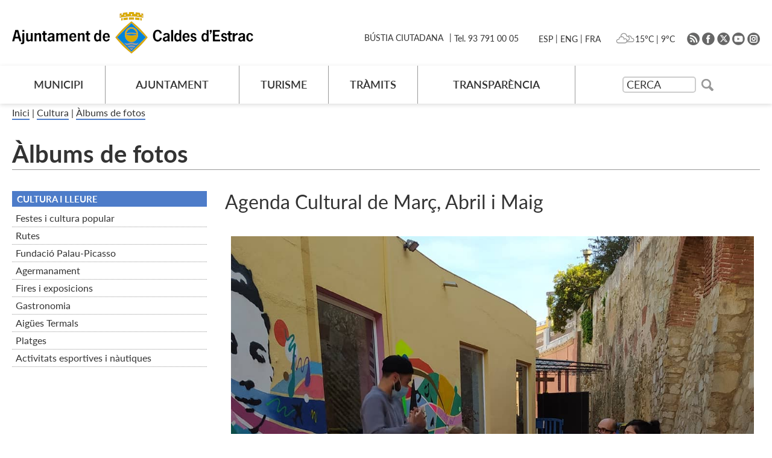

--- FILE ---
content_type: text/html; charset=ISO-8859-1
request_url: https://caldetes.cat/album.php?id=8564
body_size: 15995
content:
<!DOCTYPE HTML PUBLIC "-//W3C//DTD HTML 4.01 Transitional//EN"
"http://www.w3.org/TR/html4/loose.dtd"><html class='sensejs l3 l4 grans l1440' lang="ca"><head><meta http-equiv="Content-Type" content="text/html; charset=iso-8859-1"><meta http-equiv="Expires" content="Mon, 26 Jul 1997 05:00:00 GMT"><meta http-equiv="Cache-Control" content="no-cache, must-revalidate"><meta http-equiv="pragma" content="nocache"><meta name="viewport" content="width=device-width, initial-scale=1.0"><title>Ajuntament de Caldes d&#39;Estrac</title><link rel="shortcut icon" type="image/x-icon" href="favicon.ico"><link rel="icon" type="image/png" href="favicon.png"><meta http-equiv='Content-Style-Type' content='text/css'><meta http-equiv='Content-Script-Type' content='text/javascript'><meta name='description' lang='ca' content="Ajuntament de Caldes d&#39;Estrac"><meta name='keywords' lang='ca' content="Ajuntament, poble, vila, ciutat, municipi, municipal"><meta name='keywords' lang='es' content="Ayuntamiento, pueblo, villa, ciudad, municipio"><meta name='keywords' lang='fr' content="Mairie, ville, cité"><meta name='keywords' lang='en' content="City Hall, village, city, municipality"><meta name='language' content="ca"><base href='https://caldetes.cat'><meta name='web_author' content='Ample24 SCCL - http://www.ample24.com'><meta name='author' content='Ajuntament de Caldes d&#39;Estrac - https://caldetes.cat'><meta property='og:title' content='Agenda Cultural de Març, Abril i Maig'><meta property='og:site_name' content='Ajuntament de Caldes d&#39;Estrac'><meta property='og:url' content='https://caldetes.cat/8564'><meta property='og:description' content='Ajuntament de Caldes d&#39;Estrac'><!-- css inici --><!--[if lte IE 6]> 
      <style type='text/css'> 
         body { behavior: url('https://caldetes.cat/img/htc/csshover3.htc'); } 
         img { behavior: url('https://caldetes.cat/img/htc/iepngfix.htc'); }
      </style> 
      <script type='text/javascript' src='https://caldetes.cat/img/htc/iepngfix_tilebg.js'></script>
      <![endif]--><!--[if lte IE 7]>
         <style>
            body { behavior: url('https://caldetes.cat/img/htc/display-table.min.htc'); }
         </style>
      <![endif]--><link href="img/fontsweb/Lato/woff.css" rel="stylesheet"><script type='text/javascript'>


      
      function on_resize() {
         /*var w = window.innerWidth;*/
         var w = window.screen.width;
         var c;
         if (w < 600) {
            c = 'l1 petits';
         } else if (w < 1024) {
            c = 'l2 petits grans';
         } else if (w < 1440) {
            c = 'l3 grans';
         } else {
            c = 'l3 l4 grans';
         }

         if (w >= 1440) {
            c = 'l' + 1440 + ' ' + c;
         } else if (w < 360) {
            c = 'l359 l360 ' + c;
         } else if (w >= 360 && w < 480) {
            c = 'l360 ' + c;
         } else if (w >= 480 && w < 600) {
            c = 'l480 ' + c;
         } else if (w >= 600 && w < 800) {
            c = 'l600 ' + c;
         } else if (w >= 800 && w < 1024) {
            c = 'l800 ' + c;
         } else if (w >= 1024 && w < 1280) {
            c = 'l1024 ' + c;
         } else if (w >= 1280 && w < 1440) {
            c = 'l1280 ' + c;
         } else if (w >= 1440) {
            c = 'l1440 ' + c;
         }

         document.documentElement.className = c;
         return;
      }
      on_resize();

      var addEvent = function(object, type, callback) {
         if (object == null || typeof(object) == 'undefined') {
            return;
         } else if (object.addEventListener) {
            object.addEventListener(type, callback, false);
         } else if (object.attachEvent) {
            object.attachEvent('on' + type, callback);
         } else {
            object['on' + type] = callback;
         }
      };
      addEvent(window, 'resize', on_resize);
      
</script><style type='text/css'>


body, html { font-size: 16px; }
body * { 
   font-size: inherit; 
   font-family: inherit; 
   word-wrap: break-word; 
}

h1 { font-size: xx-large; }
h2 { font-size: x-large; }
h3 { font-size: large; }
h4 { font-size: medium; }
h5 { font-size: small; }
h6 { font-size: x-small; }

table, th, td { border-collapse: collapse; empty-cells: show; }

.sinopsi, .tall, .cos { clear: both; overflow: hidden; }

a.nolink { cursor: default; }

a.anchorTornada { padding-right: 14px; background: #fff url(img/link_amunt.gif) no-repeat center right; font-weight: normal; font-size: x-small; float: right; text-transform: none; }
a.ttdins { padding: 0; background-image: none; }
a label { cursor: pointer; }

abbr { cursor: help; }


   a.targetblank   { padding-right: 14px; background: transparent url(img/target_blank.gif)   no-repeat center right; }
   a.linkavall     { padding-right: 14px; background: transparent url(img/link_avall.gif)     no-repeat center right; }
   a.linkamunt     { padding-right: 14px; background: transparent url(img/link_amunt.gif)     no-repeat center right; }
   a.linkemail     { padding-right: 14px; background: transparent url(img/link_email.gif)     no-repeat center right; }
   a.linktel       { padding-right: 14px; background: transparent url(img/link_tel.png)       no-repeat center right; }
   a.linknota      { padding-right: 14px; background: transparent url(img/link_nota.gif)      no-repeat center right; cursor: help; }
   a.linkextern    { padding-right: 14px; background: transparent url(img/link_extern.gif)    no-repeat center right; }
   a.linkmapag     { padding-right: 11px; background: transparent url(img/link_mapag.gif)     no-repeat center right; }
   a.linkcomprimit { padding-right: 14px; background: transparent url(img/link_comprimit.gif) no-repeat bottom right; padding-top: 3px; }
   a.linkpdf       { padding-right: 22px; background: transparent url(img/link_pdf.gif)       no-repeat bottom right; padding-top: 3px; }
   a.linkdoc       { padding-right: 22px; background: transparent url(img/link_doc.gif)       no-repeat bottom right; padding-top: 3px; }
   a.linkxls       { padding-right: 22px; background: transparent url(img/link_xls.gif)       no-repeat bottom right; padding-top: 3px; }
   

p, ul { margin: 1em 0px 0px 0px; } 
ol { margin-top: 1em; margin-bottom: 0px; }
p:first-child, ul:first-child, ol:first-child { margin-top: 0px; }
p + div, p + table { margin-top: 1em; }
p:first-child + div, p:first-child + table { margin-top: 0px; }
p > img.tips { margin-top: 1em; }

.tipstitol { display: block; }
.tipstitol + p { margin-top: 0px; }

iframe, audio, video { display: block; clear: both; overflow: hidden; border: 0; padding: 0; margin: 0; }
video { max-width: 100%; height: auto; }

li { margin-bottom: 0.7em; }

address { font-style: normal; }
form { display: inline; }

a img { border: none; }

img.nofloat { vertical-align: middle; }

figure.image {
        display: inline-block;
        border: 1px solid #ccc;
        margin: 0 2px 0 1px;
        background: #f9f9f9;
   text-align: center;
}

@media screen and (min-width: 600px) {
   div.floatleft,
   p.floatleft,
   figure.align-left,
   img.align-left,
   img.floatleft,  
   img[style*='float: left;']  { 
      display: block; 
      margin: 0.3em 1em 0.4em 0; 
      clear: both; 
      float: left;  
   }

   div.floatright,
   p.floatright,
   figure.align-right,
   img.align-right,
   img.floatright, 
   img[style*='float: right;'] { 
      display: block; 
      margin: 0.3em 0 0.4em 1em; 
      clear: both; 
      max-width: 60%;
      float: right; 
   }
}

@media screen and (max-width: 599px) {
   div.floatleft,
   p.floatleft,
   figure.align-left,
   img.align-left,
   img.floatleft,  
   img[style*='float: left;']  { 
      display: block; 
      margin: 5px auto; 
      clear: both; 
      float: none !important;  
   }

   div.floatright,
   p.floatright,
   figure.align-right,
   img.align-right,
   img.floatright, 
   img[style*='float: right;'] { 
      display: block; 
      margin: 5px auto; 
      clear: both; 
      float: none !important; 
   }
}

figure.image.align-center {
   display: table;
   margin-left: auto;
   margin-right: auto;
}

figure.image img {
        margin: 8px 8px 0 8px;
}

figure.image figcaption {
        margin: 6px 8px 6px 8px;
        text-align: center;
}
 
div.fotopeu { padding: 2px 0px; }
div.fotoambpeu { border-bottom: 1px solid #ccc; margin-bottom: 10px; }
div.fotoambpeu .fotopeulink { float: right; display: block; width: 22px; height: 18px; background: url(img/sencera1.png) right center no-repeat; text-decoration: none; }
div.fotoambpeu .fotopeulink:hover { background-image: url(img/sencera2.png); text-decoration: none; }
div.fotoambpeu .fotopeutxt { color: #999; line-height: 18px; }

.dnone { display: none; }
.dinline { display: inline; }
.dblock { display: block; }
.clear { clear: both; }
.underline { text-decoration: underline; }
.line-through { text-decoration: line-through; }

strong, b { font-weight: 700; }

strong[data-gruix='100'] { font-weight: 100; }
strong[data-gruix='200'] { font-weight: 200; }
strong[data-gruix='300'] { font-weight: 300; }
strong[data-gruix='400'] { font-weight: 400; }
strong[data-gruix='500'] { font-weight: 500; }
strong[data-gruix='600'] { font-weight: 600; }
strong[data-gruix='700'] { font-weight: 700; }
strong[data-gruix='800'] { font-weight: 800; }
strong[data-gruix='900'] { font-weight: 900; }


.smallcaps { font-variant: small-caps; }
.monospace { font-family: Courier, 'Lucida Console', monospace; }

.div_left  { display: block; overflow: hidden; clear: left; float: left;  width: 40%; margin: 5px 10px 5px 0px; padding: 4px 6px; border: 1px solid #999; }
.div_right { display: block; overflow: hidden; clear: right; float: right; width: 40%; margin: 5px 0px 5px 10px; padding: 4px 6px; border: 1px solid #999; }

.bloc_dreta    { clear: both; float : right; width : 40%; border : 1px solid #999; padding : 6px; margin : 0px 0px 0px 8px; }
.bloc_esquerra { clear: both; float : left; width : 40%; border : 1px solid #999; padding : 6px; margin : 0px 8px 0px 0px; }



.PX1px { font-size: 0.063rem; }
.PX2px { font-size: 0.125rem; }
.PX3px { font-size: 0.188rem; }
.PX4px { font-size: 0.250rem; }
.PX5px { font-size: 0.313rem; }
.PX6px { font-size: 0.375rem; }
.PX7px { font-size: 0.438rem; }
.PX8px { font-size: 0.500rem; }
.PX9px { font-size: 0.563rem; }
.PX10px { font-size: 0.625rem; }
.PX11px { font-size: 0.688rem; }
.PX12px { font-size: 0.750rem; }
.PX13px { font-size: 0.813rem; }
.PX14px { font-size: 0.875rem; }
.PX15px { font-size: 0.938rem; }
.PX16px { font-size: 1.000rem; }
.PX17px { font-size: 1.063rem; }
.PX18px { font-size: 1.125rem; }
.PX19px { font-size: 1.188rem; }
.PX20px { font-size: 1.250rem; }
.PX21px { font-size: 1.313rem; }
.PX22px { font-size: 1.375rem; }
.PX23px { font-size: 1.438rem; }
.PX24px { font-size: 1.500rem; }
.PX25px { font-size: 1.563rem; }
.PX26px { font-size: 1.625rem; }
.PX27px { font-size: 1.688rem; }
.PX28px { font-size: 1.750rem; }
.PX29px { font-size: 1.813rem; }
.PX30px { font-size: 1.875rem; }
.PX31px { font-size: 1.938rem; }
.PX32px { font-size: 2.000rem; }
.PX33px { font-size: 2.063rem; }
.PX34px { font-size: 2.125rem; }
.PX35px { font-size: 2.188rem; }
.PX36px { font-size: 2.250rem; }
.PX37px { font-size: 2.313rem; }
.PX38px { font-size: 2.375rem; }
.PX39px { font-size: 2.438rem; }
.PX40px { font-size: 2.500rem; }
.PX41px { font-size: 2.563rem; }
.PX42px { font-size: 2.625rem; }
.PX43px { font-size: 2.688rem; }
.PX44px { font-size: 2.750rem; }
.PX45px { font-size: 2.813rem; }
.PX46px { font-size: 2.875rem; }
.PX47px { font-size: 2.938rem; }
.PX48px { font-size: 3.000rem; }
.PX49px { font-size: 3.063rem; }
.PX50px { font-size: 3.125rem; }
.PX51px { font-size: 3.188rem; }
.PX52px { font-size: 3.250rem; }
.PX53px { font-size: 3.313rem; }
.PX54px { font-size: 3.375rem; }
.PX55px { font-size: 3.438rem; }
.PX56px { font-size: 3.500rem; }
.PX57px { font-size: 3.563rem; }
.PX58px { font-size: 3.625rem; }
.PX59px { font-size: 3.688rem; }
.PX60px { font-size: 3.750rem; }
.PX61px { font-size: 3.813rem; }
.PX62px { font-size: 3.875rem; }
.PX63px { font-size: 3.938rem; }
.PX64px { font-size: 4.000rem; }
.PX65px { font-size: 4.063rem; }
.PX66px { font-size: 4.125rem; }
.PX67px { font-size: 4.188rem; }
.PX68px { font-size: 4.250rem; }
.PX69px { font-size: 4.313rem; }
.PX70px { font-size: 4.375rem; }
.PX71px { font-size: 4.438rem; }
.PX72px { font-size: 4.500rem; }
.PX73px { font-size: 4.563rem; }
.PX74px { font-size: 4.625rem; }
.PX75px { font-size: 4.688rem; }
.PX76px { font-size: 4.750rem; }
.PX77px { font-size: 4.813rem; }
.PX78px { font-size: 4.875rem; }
.PX79px { font-size: 4.938rem; }
.PX80px { font-size: 5.000rem; }
.PX81px { font-size: 5.063rem; }
.PX82px { font-size: 5.125rem; }
.PX83px { font-size: 5.188rem; }
.PX84px { font-size: 5.250rem; }
.PX85px { font-size: 5.313rem; }
.PX86px { font-size: 5.375rem; }
.PX87px { font-size: 5.438rem; }
.PX88px { font-size: 5.500rem; }
.PX89px { font-size: 5.563rem; }
.PX90px { font-size: 5.625rem; }
.PX91px { font-size: 5.688rem; }
.PX92px { font-size: 5.750rem; }
.PX93px { font-size: 5.813rem; }
.PX94px { font-size: 5.875rem; }
.PX95px { font-size: 5.938rem; }
.PX96px { font-size: 6.000rem; }
.PX97px { font-size: 6.063rem; }
.PX98px { font-size: 6.125rem; }
.PX99px { font-size: 6.188rem; }
.PX100px { font-size: 6.250rem; }
.PX101px { font-size: 6.313rem; }
.PX102px { font-size: 6.375rem; }
.PX103px { font-size: 6.438rem; }
.PX104px { font-size: 6.500rem; }
.PX105px { font-size: 6.563rem; }
.PX106px { font-size: 6.625rem; }
.PX107px { font-size: 6.688rem; }
.PX108px { font-size: 6.750rem; }
.PX109px { font-size: 6.813rem; }
.PX110px { font-size: 6.875rem; }
.PX111px { font-size: 6.938rem; }
.PX112px { font-size: 7.000rem; }
.PX113px { font-size: 7.063rem; }
.PX114px { font-size: 7.125rem; }
.PX115px { font-size: 7.188rem; }
.PX116px { font-size: 7.250rem; }
.PX117px { font-size: 7.313rem; }
.PX118px { font-size: 7.375rem; }
.PX119px { font-size: 7.438rem; }
.PX120px { font-size: 7.500rem; }
.PX121px { font-size: 7.563rem; }
.PX122px { font-size: 7.625rem; }
.PX123px { font-size: 7.688rem; }
.PX124px { font-size: 7.750rem; }

.xx_small  { font-size: xx-small; }
.x_small   { font-size: x-small; }
.small     { font-size: small; }
.medium    { font-size: medium; }
.large     { font-size: large; }
.x_large   { font-size: x-large; }
.xx_large  { font-size: xx-large; }
.smaller   { font-size: smaller; }
.larger    { font-size: larger; }

span.tips_anotacio { position: relative; z-index: 25; text-decoration: none; }
span.tips_anotacio:hover { z-index: 26; background-color: transparent;}
span.tips_anotacio span.anotacio-tit { 
   white-space: nowrap; 
   background: #def url(img/anotacio.gif) center right no-repeat; 
   border: 1px solid #def; 
   padding: 0px 14px 0px 1px; 
   cursor: help; 
}
span.tips_anotacio:hover span.anotacio-tit { background-color: #cde; border: 1px solid #bcd; padding: 0px 14px 0px 1px; }
span.tips_anotacio span.anotacio-par { display: none; }
span.tips_anotacio span.anotacio-def { display: none; font-size: small; }
span.tips_anotacio.hover span.anotacio-def { 
  display: block; 
  padding: 3px; 
  border: 1px solid #cba; 
  background-color: #fed;
  color: #666;
  margin-left: 0em;
  margin-top: 0em;
  position: absolute;
  top: 1.5em;
  left: 0em;
  width: 20em;
}

p.tips_list_item { 
   display: list-item; 
   margin-left: 2em; 
}

hr { margin: 10px 0px; padding: 0px; border: 0px solid #000; border-bottom-width: 1px; }
hr.doble { padding-top: 1px; border-top-width: 1px; }

.right   { text-align: right; }
.left    { text-align: left; }
.center  { text-align: center; }
.justify { text-align: justify; }
.full    { text-align: justify; }

blockquote { 
   color: #666;
   margin: 50px 0px 50px 80px;
   font-size: x-large;
   font-style: italic;
   position: relative;
}

blockquote::before {
    content: '\201d';
    font-family: georgia, times, serif;
    color: #CCC;
    font-size: 7em;
    font-weight: 900;
    opacity: .3;
    position: absolute;
    top: -.25em;
    left: -.2em;
}


table.voraNNN, table.voraNNN th, table.voraNNN td { border: 1px solid; border-collapse: collapse; padding: 1px 2px; }
table.vora000, table.vora000 th, table.vora000 td { border-color: #000; }
table.vora333, table.vora333 th, table.vora333 td { border-color: #333; }
table.vora666, table.vora666 th, table.vora666 td { border-color: #666; }
table.vora999, table.vora999 th, table.vora999 td { border-color: #999; }
table.voraCCC, table.voraCCC th, table.voraCCC td { border-color: #CCC; }
table.voraFFF, table.voraFFF th, table.voraFFF td { border-color: #FFF; }

ul.UL1, ul.UL2, ul.UL3, ul.UL2 ul, ul.UL3 ul, ul.UL1 li, ul.UL2 li, ul.UL3 li { margin: 0; padding: 0; } 
ul.UL1 ul.nivell1 { display: none; }
ul.UL2 ul.nivell2 { display: none; }
ul.UL3 ul.nivell3 { display: none; }

li.fitxa_solsnom .cos_fitxa { display: none; }

.xdebug-error { position: relative; z-index: 9999; }




   .mini_cercador label { display: block; font-size: small; }
   .mini_cercador input { border: 1px solid #666; color: #333; margin-right: 8px; }
   

      .translated-ltr #gttt_1,
      .translated-ltr #ESENFR { 
         display: none !important; 
      }
      .gttt { z-index: 24; position: relative; display: inline-block; overflow: visible; }
      .gttt .gttt_info, .gttt:hover .gttt_info { z-index: 25; position: absolute; top: 0px; left: 0px; text-align: left; }
      .gttt_titol { position: relative; z-index: 26; }
      .gttt_info_n { height: 12em; display: block; white-space: nowrap; border: 1px solid #666; background-color: #fff; padding: 2px; }
      .gttt_info_n { width: 12em; overflow: auto; overflow-x: hidden; overflow-y: auto; }
      .gttt_info_n a, .gttt_info_n span.gt_ico { padding: 0px 4px; color: #000; } 
      .gttt_info_n a:hover { background-color: #ccc; color: #000; }
      .gttt_info_n a span.gt_codi { font-family: monospace; }
      
         #gttt_1.amagat .gttt_info { display: none; }
         #gttt_1.vist .gttt_info { display: block; }
         
</style>

<style type='text/css'>
   
   
.per_t_classe { color: #fff; display: inline-block; font-weight: bold; padding: 2px 4px; text-align: center; }

.t8_troig .textt { color: #fff; background-color: #CC3300; }
.t8_tgris .textt { color: #fff; background-color: #DFA6C6; }
.t8_tgroc .textt { color: #fff; background-color: #D9AB00; }
.t8_tblau .textt { color: #fff; background-color: #599EDF; }
.t8_tverd .textt { color: #fff; background-color: #659048; }


.tipstitol1 { 
   clear: both;
   border-top: 2px solid #599EDF; 
   border-bottom: 2px solid #599EDF;
   padding: 3px 0px 2px 0px;
   margin: 5px 0px; 
}
.tipstitol1 .ttdins { 
   font-weight: bold; 
   color: #599EDF; 
   font-size: medium;
   text-transform: uppercase;
   text-decoration: none; 
}
.tipstitol1 a:hover { 
   color: #00406B; 
}

.tipstitol2 {
   clear: both;
   margin: 5px 0px; 
}

.tipstitol2 .ttdins {
   font-weight: bold; 
   color: #599EDF;
   font-size: medium;
   text-decoration: none;
}

.tipstitol2 a:hover { 
   color: #00406B; 
   text-decoration: underline; 
}

li > .tipstitol2 { display: list-item; list-style-image: url('grafics/2024/por.png'); }


   
   

   html { background: #FFF; }

   body { 
      padding: 0px; margin: 0px; 
      color: #333333; 
      font-family: Lato, sans-serif;
      font-size: 16px; 
      font-weight: 400;
      line-height: 1.30;
   }

   b, strong {
      font-weight: 700;
   }

   #go-top {
      width: 32px;
      height: 32px;
      background: transparent url(grafics/2024/go-top1.png) center center no-repeat;
      outline: none;
      display: none; 
   }

   #go-top:hover {
      background-image: url(grafics/2024/go-top2.png);
   }

   a { text-decoration: none; outline: none; color: #4D7CC9; }
   a:hover { color: #666666; }
   a.link:hover { color: #4D7CC9; text-decoration: underline; }
   a.link { word-wrap: break-word; } 
   
   .icos_traduit { display: none; }
   
   .evid0 { max-width: 650px; }

   
           .TARGETES8 { display: none; }
   
   #WEB { width: 100%; text-align: center; }
   .FORA { width: 100%; clear: both; margin-left: auto; margin-right: auto; text-align: center; }
   .DINS {  display: inline-block; ; text-align: left; }
   
      #PANCARTA {
         display: none;
      }
      

   #CAP { 
      background-color: #fff;
      width: 100%; 
   }
   
   .ESCUT a:hover img,
   .ESCUTS a:hover img {
      opacity: 0.5;
      filter: grayscale(10%);
   }

   .ESCUT h1 {
      padding: 0px;
      margin: 0px;
   }

   #ICOSCAP .DINS {
      text-align: right;
   }

   #ICOSDRETA a img { background-color: #666; }
   #ICOSDRETA a:hover img { background-color: #333; }
   #ICOSDRETA a:hover { color: #666666; }


   #ICOSDRETA * {
       display: inline-block; ;
      vertical-align: middle;
      color: #333333;
      font-size: 0.875rem;
   }

   #PREDI {
      margin: 0px 20px;
   }
   
   #PREDI img {
      height: 28px;
      margin: 0px -4px;
   }

   #MENUCONTACT ul {
      margin-right: 20px;
      margin-top: -2px;
      before after
   }

   #MENUCONTACT li {
      padding: 0px 5px;
   }
   #MENUCONTACT li:before {
      content: ' | ';
   }
   #MENUCONTACT li.primer:before {
      content: none;
   }

   
   #MENUCAP #INPUTCERCA {
       display: inline-block; ;
      vertical-align: middle;
      width: 122px;
      height: 27px;
      padding: 5px;
      margin: 0px;
      border: 2px solid #cdcdcd;
      border-radius: 5px;
      font-size: 0.938rem;
      outline: none;
   }
   
   #MENUCAP form label {
      display: none;
   }
   
   #MENUCAP #INPUTCERCA::placeholder {
      color: #333;
      font-size: 1.125rem;
   }
   
   #MENUCAP #IMGCERCA {
       display: inline-block; ;
      vertical-align: middle;
      width: 20px; 
      height: 20px;
      margin-left: 5px;
      background: transparent url(grafics/2024/cerca.png) center center no-repeat;
   }
   
   #MENUCAP #li_dmenu_cercador .nivell0 {
      padding: 15px 15px;
   }

   

   #PEU {  
      padding-top: 40px;
      padding-bottom: 20px;
      clear: both; 
      background-color: #333333;
      color: #ffffff;
      width: 100%; 
   }

   #PEU a {
      color: #ffffff; 
   }

   #PEU a:hover { 
      color: #ffffff; 
      text-decoration: underline; 
   }

   #CREDITS ul, #CREDITS li {
      display: block;
      padding: 0;
      margin: 0;
   }

   #CREDITS a       { color: #ffffff; text-decoration: none; }
   #CREDITS a:hover { color: #ffffff; text-decoration: underline; }

   
   .cami {
      padding: 5px 0px 30px 0px;
   }

   .cami a { 
       display: inline-block; ;
      color: #333333;
      border-bottom: 2px solid #4D7CC9;
   }

   .cami a:hover { 
      color: #4D7CC9;
   }

   .bodytema57 .cami-tema,
   .bodytema57 .gt-tema {
      display: none;
   }

   .bodytema58 .cami-tema,
   .bodytema58 .gt-tema {
      display: none;
   }

   
         #PIC {
            margin-top: 30px;
            border-top: 1px solid #ccc;
            padding-top: 5px;
            padding-bottom: 5px;
            border-bottom: 1px solid #ccc;
            margin-bottom: 30px;
         }

         #PIC2 {
            display: table;
            width: 100%;
         }

         #PUBLICACIO {
            display: table-cell;
            text-align: left;
            vertical-align: middle;
            font-weight: 300;
         }
         
         
         #IMPRIMIRICOMPARTIR {
            display: table-cell;
            text-align: right;
            vertical-align: middle;
         }
         
         #IMPRIMIR {
             display: inline-block; ;
            text-align: right;
            vertical-align: middle;
         }
         
         #COMPARTIR {
             display: inline-block; ;
            text-align: right;
            vertical-align: middle;
         }
            
         
         #COMPARTIR a, 
         #COMPARTIR img,
         #COMPARTIR span.x_socials {
             display: inline-block; ;
            vertical-align: middle;
         }
         
         #IMPRIMIR a img {
            background: #999999 url(grafics/2024/perimprimir.png) center center no-repeat;
         }
         #IMPRIMIR a.perimprimir2 img {
            background-color: #E0492E;
         }
         #IMPRIMIR a:hover img {
            background-color: #333333;
         }
         
         #COMPARTIR a img.x_socials {
            border: none;
            padding: 0px;
            background-color: #999999;
         }

         #COMPARTIR a:hover img.x_socials {
            background-color: #333333;
         }
         
         

   #TITOLINTERIOR .titol-interior {
      border-bottom: 1px solid #999999;
      margin-bottom: 20px;
   }

   .titol-interior, .titol-interior a { 
      color: #333333; 
      font-weight: 700;
   }
   .titol-interior a:hover { 
      color: #333333; 
   }
   

      .MENUE { 
         clear: both; 
      } 
      .MENUE span.nivell0, 
      .MENUE a.nivell0 { 
         color: #fff; 
         text-transform: uppercase; 
         text-decoration: none; 
         font-size: 0.938rem; 
         font-weight: bold; 
         display: block; 
         background: #4D7CC9; 
         padding: 4px 4px 3px 8px; 
         margin-bottom: 5px;
      } 
      
      #MENUE2 span.nivell0, 
      #MENUE2 a.nivell0 { 
         background: #D9AB00; 
      }
      .MENUE a.nivell0:hover { 
         background-color: #666; 
      } 
      .MENUE span.nivell1, 
      .MENUE a.nivell1 { 
         display: block; 
         color: #333; 
         border-bottom: 1px dotted #999; 
         padding: 4px 0px 4px 6px; 
      }
      .MENUE a.nivell1:hover { 
         color: #4D7CC9; 
         border-bottom: 1px dotted #4D7CC9; 
      }
      #MENUE2 a.nivell1:hover { 
         color: #D9AB00;
         border-bottom: 1px dotted #D9AB00; 
      }
      .MENUE ul.nivell0 { 
         margin-bottom: 15px; 
      }
      .MENUE ul.nivell1 { 
         margin-bottom: 5px; 
      }
      .MENUE { 
         overflow: hidden; 
         margin-bottom: 15px; 
      }


      
         
      #ALBUM {
         margin-bottom: 40px;
         text-align: center;
         overflow: hidden;
      }

      #MINISALBUM2.AMAGAT { display: none; }

      #album2_noanterior, #album2_noseguent { 
         display: none; 
      }

      #album2_anterior, #album2_seguent { 
          display: inline-block; ;
         width: 74px; 
         height: 74px;
         position: absolute;
         top: 50%;
         transform: translateY(-50%);
         z-index: 10;
      }
      
      #album2_anterior {
         left: 0px; 
         background: transparent url(img/albums2//nav_ant.png) center center no-repeat;
      }

      #album2_seguent {
         right: 0px;
         background: transparent url(img/albums2//nav_seg.png) center center no-repeat;
      }

      #album2_anterior:hover {
         background: #333333 url(img/albums2//nav_ant2.png) center center no-repeat;
      }

      #album2_seguent:hover {
         background: #333333 url(img/albums2//nav_seg2.png) center center no-repeat;
      }


      #album2_foto { 
         max-width: 100%;
         height: auto;
      }


      #ALBUM2PEU { text-align: left; }
      #ALBUM2CONTROLS { text-align: right; white-space: nowrap; }

      #ALBUM2CONTADOR {  display: inline-block; ; margin-right: 20px; color: #333333; }
      .FS #ALBUM2CONTADOR { color: #ffffff; }
      #ALBUM2QUINA, #ALBUM2QUANTES {  display: inline-block; ; font-size: 3.000rem; }
      
      #BOTOMINIATURES, #BOTOFS, #BOTONOFS {  display: inline-block; ; margin-left: 20px; outline: none; }
      #BOTOMINIATURES img { width: 43px; height: 41px; background: transparent url(img/albums2//botominiatures.png) center center no-repeat; }
      #BOTOMINIATURES:hover img { background-image: url(img/albums2//botominiatures2.png); }
      #BOTOFS img { width: 37px; height: 41px; background: transparent url(img/albums2//botofs.png) center center no-repeat; }
      #BOTOFS:hover img { background-image: url(img/albums2//botofs2.png); }
      #BOTONOFS img { width: 37px; height: 41px; background: transparent url(img/albums2//botonofs.png) center center no-repeat; }
      #BOTONOFS:hover img { background-image: url(img/albums2//botonofs2.png); }

      #album2_minis { position: relative; padding: 0px; width: calc(100% + 10px); margin-left: -10px; }
      #album2_minis .allapis { position: absolute; top: 0px; left: 50%; }

      .album2-mini { 
          display: inline-block; ; 
         vertical-align: top; 
         width: 25%;
         padding-bottom: 25%;
         position: relative;
         height: 0px;
         border-left: 10px solid #fff;
         border-bottom: 10px solid #fff;
      }
      
      .album2-mini img { 
         position:  absolute;
         top: 0;
         bottom: 0;
         right: 0;
         width: 100%; 
         height: 100%; 
         box-shadow: 0 0 2px #ccc;
          object-fit: cover; text-transform: uppercase; ; 
      }
      
      #FOTOALBUM2.NOFS { position: relative; }
      .NOFS #ALBUM2DALT { position: relative; margin-bottom: 10px; }
      .NOFS #BOTONOFS { display: none; }
      
      .FS #ALBUM2DALT { width: 100%; height: 100%; }
      .FS #album2_foto { 
         width: 100%;
         height: 100%;
         max-width: auto;
         max-height: auto;
         object-fit: scale-down; text-transform: lowercase; 
      }
      
      .FS #BOTOFS { display: none; }
      .FS #BOTONOFS img { background-image: url(img/albums2//botonofs.png); }
      .FS #BOTONOFS:hover img { background-image: url(img/albums2//botonofs2.png); }
      
      #FOTOALBUM2.FS { width: 100%; height: 100%;  position: relative; background-color: #ffffff; }
      .FS #ALBUM2SOTA { position: absolute; bottom: 0px; padding: 5px; background: rgba(0,0,0,0.3);; }
      .FS #ALBUM2SOTA:hover { background: rgba(0,0,0,0.6);; color: #fff; }
      .FS #BOTOMINIATURES { display: none; }
      
      #ALBUM { padding: 10px; }
      .sotstitol {
         font-size: 1.375rem;
         margin-bottom: 20px;
      }

      #ASSOCIADA {
         text-align: center;
         margin-bottom: 20px;
      }
      
      .div_ia {
          display: inline-block; ;
         box-shadow: 0px 2px 7px #ccc;
      }
      
      .sinopsi {
         clear: both;
         overflow: hidden;
         font-size: 1.250rem;
         font-style: italic;
         margin-left: 50px;
         border-left: 2px solid #ccc;
         padding-left: 10px;
         margin-top: 20px;
         margin-bottom: 20px;
         color: #666;
      }

      .cos {
         clear: both;
         overflow: hidden;
         font-weight: 400;
      }

      .cos b, .cos strong, .cos .strong {
         font-weight: 700;
      }

      

      .llistat, .LLISTAT {
         clear: both;
         overflow: hidden;
      }

      .llistat ul   { 
         padding: 1em;
         margin: 0;
         margin-top: 0.7em;
         list-style-image: url(grafics/2024/res.gif);
         font-size: 1.000rem;
      }

      .llistat ul .titol {
         font-weight: 700;
      }

      .llistat ul a { 
         text-transform: uppercase;
         font-weight: 700; 
         font-size: 1.000rem;
      }

      .llistat ul a:hover { color: #666666; }


      .llistat ul ul  { 
         font-weight: 500;
         padding-left: 25px;
         list-style-image: url(grafics/2024/res.gif);
         font-size: 1.000rem;
      }

      .llistat ul ul a { 
         font-weight: 500; 
         text-transform: none;
         font-size: 1.000rem;
      }

      .llistat ul ul a:hover { color: #666666; }


      .llistat ul ul ul   { 
         font-weight: 300;
         list-style-image: url(grafics/2024/ul1.png); 
         list-style-image: url(grafics/2024/por.png);
         padding-left: 1.5em; 
         margin-left: 0px; 
      }

      .llistat ul ul ul a { font-weight: 300; }


      .llistat ul ul ul ul { 
         list-style-image: url(grafics/2024/ul2.png); 
         list-style-image: url(grafics/2024/por.png);
      }

      .llistat .descripcio {
         font-size: 0.875rem;
         font-weight: 300;
         color: #666666;
      }

      
   .llistat ul li { list-style-image: url(grafics/2024/por.png); }

   .sub-categories ul li { list-style-image: url(grafics/2024/por.png); }
   
   ul.llista-fitxes li { list-style-image: url(grafics/2024/por.png); }

   .resum-relacionats .titol { display: list-item; list-style-image: url(grafics/2024/por.png); margin-left: 1.5em; margin-top: 5px; }  
   
   .apartat-ambits .titol a { display: list-item; list-style-image: url(grafics/2024/por.png); margin-left: 1.5em; margin-top: 5px; font-weight: bold; }

   #mapaweb ul li { list-style-image: url(grafics/2024/por.png); }
   

   
      
         html {
            -webkit-box-sizing: border-box;
            -moz-box-sizing: border-box;
            box-sizing: border-box;
            
         }
         *, *:before, *:after {
            -webkit-box-sizing: inherit;
            -moz-box-sizing: inherit;
            box-sizing: inherit;
            
         }
         
      
      iframe, 
      object, 
      embed { 
         max-width: 100%; 
      }
      
      .resum     img, 
      .sinopsi   img, 
      .cos       img, 
      .cos_fitxa img, 
      .agenda    img, 
      img.dusuari, 
      img.nofloat { 
         max-width: 100%; 
         height: auto; 
          
      }
      
      img.floatright, 
      img.floatleft {
         height: auto; 
          
      }
      
      .resum       table, 
      .sinopsi     table, 
      .cos         table, 
      .cos_fitxa   table, 
      .presentacio table, 
      .presentacio2 table, 
      .estructura  table, 
      .estructura2 table, 
      .estructura3 table,
      .estructura4 table {
         width: 100%;
      }
      
      div.pertable { 
         overflow-x: auto; 
      }

      
      .go-top {
         position: fixed;
         bottom: 1em;
         right: 1em;
         display: none;
      }
      
/* Grans */
@media screen and (min-width: 600px) {

      .cos .foto_lateral {
         width: 30%;
         float: left;
         margin: 0px 20px 20px 0px;
      }
      .cos .foto_lateral img {
         width: 100%;
         height: auto;
      }
      .cos .foto_lateral + p {
         margin-top: 0px;
      }
      .cos ul, .cos ol {
         overflow: hidden;
      }
      
      h2:first-child {
         margin-top: 0px;
      }
      
      .FLICKR {
         clear: both;
      }
      
      #ALBUM2SOTA { display: table; width: 100%; }
      #ALBUM2SOTA #ALBUM2CONTROLS { display: table-cell; vertical-align: top; }
      #ALBUM2SOTA #ALBUM2PEU { display: table-cell; vertical-align: top; padding-top: 15px; }
      
      
      #TITOL2 .eltitol {
          display: inline-block; ;
         font-size: 2.000rem;
         color: #333333;
         margin: 0px 0px 10px 0px;
         line-height: 1.1;
         padding-top: 15px;
      }
      
}

/* Petits */
@media screen and (max-width: 1023px) {

   #WEB.AMAGAT #MENUCAP,
   #WEB.AMAGAT #ICOSCAP {
      display: none;
   }
   #WEB.AMAGAT #BOTOCAP img       { background-image: url(grafics/2024/botocap1.png); background-color: #333; }
   #WEB.AMAGAT #BOTOCAP img:hover { background-image: url(grafics/2024/botocap1.png); background-color: #000; }
   #WEB.VIST   #BOTOCAP img       { background-image: url(grafics/2024/botocap3.png); background-color: #333; }
   #WEB.VIST   #BOTOCAP img:hover { background-image: url(grafics/2024/botocap3.png); background-color: #000; } 
   
   #CAP {
      width: 100%;
   }

   #MENUCAP {
      margin-bottom: 20px;
   }

   #ICOSCAP .DINS {
      width: 100%;
      text-align: center;
      margin-bottom: 10px;
   }

   #ESCUT2 {
      display: none;
   }
   
   #CAP .DINS {
      width: 100%;
      padding: 0;
   }

   #BOTOCAPIESCUT1 {
      text-align: left;
      position: relative;
      box-shadow: 0px 2px 7px #ccc;;
      background-color: #FFFFFF;
   }
   
   .ESCUTIMG {
      padding-bottom: 15px;
      padding-top: 15px;
      height: auto;
      width: auto;
      max-width: calc(100% - 60px);
      padding-left: 10px;
      border-left: 1px solid #999;
      margin-left: 50px;
   }
   
   #BOTOCAP {
      padding-top: 15px;
      padding-bottom: 15px;
      position: absolute;
      bottom: 5px;
      left: 10px;
   }

   #BOTOCAP a { outline: none; }

   #BOTOCAP img {
      width: 33px;
      height: 23px;
   }


   #MENUCAP .DINS {
      width: 100%;
      padding: 0px;
   }

   #MENUCAP li, 
   #MENUCAP ul {
      display: block;
   }

   #MENUCAP li .nivell0 {
      display: block;
      padding: 20px 10px 15px 15px;
      color: #333;
      text-transform: uppercase;
      font-weight: 700;
      font-size: 1.125rem;
      box-shadow: 0px 2px 7px #ccc;;
   }

   #MENUCAP li a.nivell0:hover {
      background-color: #999999;
      color: #fff;
   }


   #MENUCONTACT { 
      display: block;
      margin-bottom: 10px;
   }

   #PREDI { 
      margin-right: 25px;
   }

   #XSOCIALS { 
      margin-right: 15px;
   }

   

   #MENUPEU {
      margin-top: 40px;
      border-top: 1px solid #fff;
      padding-top: 20px;
      padding-bottom: 20px;
      border-bottom: 1px solid #fff;
      margin-bottom: 40px;
   }

   #MENUPEU ul.nivell0 {
      display: block;
   }
   
   #MENUPEU li.nivell0 {
      display: block;
      margin-bottom: 30px;
   }
   
   #MENUPEU a.nivell0,
   #MENUPEU span.nivell0 {
       display: inline-block; ;
      font-size: 1.125rem;
      font-weight: 700;
      text-transform: uppercase;
      text-decoration: none;
      padding-bottom: 10px;


   }
   
   #MENUPEU a:hover {
      text-decoration: underline;
   }
   
   #MENUPEU li.nivell1 {
      display: inline-block;
      font-size: 1.125rem;
      padding-right: 5px;
   }

   #MENUPEU li.nivell1:after {
      content: ' /';
   }
   
   #MENUPEU li.nivell1.ultim:after {
      content: none;
   }

   #ESCUTPEUADRESAICREDITS { 
      text-align: center;
      font-size: 0.875rem;
   }

   #ESCUTPEU {
       display: inline-block; ;
      vertical-align: top;
      margin-bottom: 30px;
   }

   #ADRESA {
      vertical-align: top;
   }

   #CREDITS {
      margin: 30px 0px;
   }

   
      
      #BOTOLATERALE { 
         text-align: left;
         margin: 10px 0px;
      }
      
      #BOTOLATERALE a { outline: none; }

      #BOTOLATERALE img {
         width: 23px;
         height: 23px;
      }

      #RESTA.AMAGAT #BOTOLATERALE img       { background-image: url(grafics/2024/botocolesquerra1.png);  background-color: #666; }
      #RESTA.AMAGAT #BOTOLATERALE img:hover { background-image: url(grafics/2024/botocolesquerra1.png);  background-color: #333; }
      #RESTA.VIST   #BOTOLATERALE img       { background-image: url(grafics/2024/botocolesquerra3.png);  background-color: #666; } 
      #RESTA.VIST   #BOTOLATERALE img:hover { background-image: url(grafics/2024/botocolesquerra3.png);  background-color: #333; }  

      #RESTA.AMAGAT #LATERALE {
         display: none;
      }

      #COLTITOL {
         border-bottom: 1px solid #999999;
         vertical-align: bottom;
      }

      
   #COLCENTRAL { 
      padding-top: 20px;
   }

   #COSINTERIOR {
      margin-top: 20px;
      margin-bottom: 20px;
   }
   
}

/* Responsive 320px (Compartit amb 360, 375, 400, 480, 500) */
@media screen and (max-width: 599px) {

   .DINS { width: 100%; padding: 0px 10px; }
   
   .titol-interior {
      font-size: 1.750rem;
   }
   
      .cos .foto_lateral img {
         width: 100%;
         height: auto;
      }
      
      #ALBUM2QUINA, #ALBUM2QUANTES { font-size: 2.000rem; }
      #album2_anterior, #album2_seguent { 
         width: 40px; 
         height: 40px;
      }
      
      .album2-mini { 
         width: 50%;
         padding-bottom: 50%;
      }
      
      #TITOL2 {
         font-size: 1.500rem;
         font-weight: 700;
         color: #333333;
         line-height: 1.1;
      }
      .sotstitol {
         font-size: 1.250rem;
      }
      
}

/* Responsive 600px (Compartit amb 640, 700, 720, 768, 800, 900) */
@media screen and (min-width: 600px) and (max-width: 1023px) {
 
   .DINS { width: 100%; padding: 0px 15px; }
   
   .titol-interior {
      font-size: 2.000rem;
   }

   
      .album2-mini { 
         width: 25%;
         padding-bottom: 25%;
      }
       
}

/* Responsive 1024px (Compartit amb 1280, 1366, 1440) */
@media screen and (min-width: 1024px) {
 
   .DINS { min-width: 984px; max-width: 1440px; width: 100%;  padding: 0px 20px; }
   

   #BOTOCAPIESCUT1 {
      display: none;
   }
   
   #T {
      display: table;
      width: 100%;
   }

   #ICOSCAP { 
      display: table-header-group;
   }


   #MENUCAP {
      display: table-footer-group;
   }
   
      #PANCARTA {
         display: none;
      }
      

   #ICOSCAP {
      width: 100%;
   }


   #ICOSDRETA { 
      padding-top: 50px;
   }
   
   .ESCUTIMG {
      float: left;
      height: auto;
      width: auto;
      max-width: 400px;
      margin-right: 30px;
      padding: 20px 0px;
   }


   #MENUCAP {
      box-shadow: 0px 2px 7px #ddd;;
   }

   #MENUCAP ul {
      display: table;
      width: 100%;
   }

   #MENUCAP li {
      display: table-cell;
      text-align: center;
      vertical-align: middle;
      border-left: 1px solid #999999;
   }

   #MENUCAP li.primer {
      border-left: none;
   }

   #MENUCAP li .nivell0 {
      display: block;
      padding: 20px 5px;
      color: #333;
      text-transform: uppercase;
      font-weight: 600;
      font-size: 1.125rem;
   }

   #MENUCAP li a.nivell0:hover {
      background-color: #999999;
      color: #fff;
   }
   

   #MENUPEU {
      margin-top: 40px;
      border-top: 1px solid #fff;
      padding-top: 20px;
      padding-bottom: 20px;
      border-bottom: 1px solid #fff;
      margin-bottom: 40px;
   }

   #MENUPEU ul.nivell0 {
      display: table;
      width: 100%;
   }
   
   #MENUPEU li.nivell0 {
      display: table-cell;
      vertical-align: top;
      text-align: left;
      padding-right: 30px;
   }
   
   #MENUPEU a.nivell0,
   #MENUPEU span.nivell0 {
       display: inline-block; ;
      font-size: 1.125rem;
      font-weight: 700;
      text-transform: uppercase;
      text-decoration: none;
      padding-bottom: 10px;

   }
   
   #MENUPEU a:hover {
      text-decoration: underline;
   }
   
   #MENUPEU li.nivell1 {
      display: block;
      font-size: 1.125rem;
   }

   #ESCUTPEUADRESAICREDIT { 
      display: table; 
   }

   #ESCUTPEU { 
      display: table-cell; 
      text-align: left;
      vertical-align: top;
      width: 1%;
      padding-right: 20px;
   }

   #ADRESA {
      display: table-cell;
      vertical-align: top;
      text-align: left;
      padding-right: 20px;
   }

   #CREDITS {
      display: table-cell;
      vertical-align: top;
      text-align: right;
   }

   
      
      #BOTOLATERALE {
         display: none;
      }

      #COLUMNEST {
         display: table;
         width: 100%;
         margin-bottom: 30px;
         table-layout:fixed;
      }

      .COLUMNESR { 
         display: table-row;
      }
      
      #LATERALE, #LATERALD, .COLSEP, .COLRES, #COLTITOL, #COLCENTRAL  {
         display: table-cell;
         vertical-align: top;
      }
      
      #COLTITOL, .COLRES {
         border-bottom: 1px solid #999999;
         vertical-align: bottom;
      }

      
      
         
         .COLSEP {
            width: 30px;
         }

         #LATERALE, .COLRES {
            width: 323px;
         }
         
         #COLTITOL, #COLCENTRAL {
            width: calc(100% - 353px);
         }

         #LATERALD, .COLSEP2, .COLRES2 {
            display: none;
         }

         
   #COLCENTRAL { 
      padding-bottom: 20px;
   }
   #COSINTERIOR {
      margin-top: 20px;
      margin-bottom: 20px;
   }
   
   .titol-interior {
      font-size: 2.500rem;
   }
    
}

   
   
   
</style><!-- css fi -->

<script src='./img/mynerva_popup5.js' type='text/javascript'></script><script async src='https://www.googletagmanager.com/gtag/js?id=G-8F1JH15EX3'></script><script>
window.dataLayer = window.dataLayer || [];
function gtag(){dataLayer.push(arguments);}
gtag('js', new Date());
gtag('config', 'G-8F1JH15EX3');
</script><script type='text/javascript'>
(function(i,s,o,g,r,a,m){i['GoogleAnalyticsObject']=r;i[r]=i[r]||function(){
(i[r].q=i[r].q||[]).push(arguments)},i[r].l=1*new Date();a=s.createElement(o),
m=s.getElementsByTagName(o)[0];a.async=1;a.src=g;m.parentNode.insertBefore(a,m)
})(window,document,'script','//www.google-analytics.com/analytics.js','ga');
ga('create', 'UA-2049804-26', 'auto');
ga('send', 'pageview');
</script></head><body class='bodydocument WWW bodytema11 bodyalbum bodyarea2' id='bodydocument8564'><!-- emergent --><div id="WEB" class="AMAGAT"><!-- cap inici --><div id="CAP"><div id="BOTOCAPIESCUT1"><div id="BOTOCAP"><a href='/album.php?id=8564#MENU8' onclick='return cc("WEB", "AMAGAT", "VIST")' onkeypress='this.onclick();'><img src='img/res.gif' alt='Obrir/tancar menú'></a></div><div class="ESCUT" id="ESCUT1"><h1><a href='portada.php' title='Ajuntament de Caldes d&#39;Estrac'><img class="ESCUTIMG" id="ESCUTIMG1" src='grafics/2024/escut_web.png' width="260" height="109" alt='Ajuntament de Caldes d&#39;Estrac'></a></h1></div></div><div id="T" class='T'><div id='MENUCAP' class="FORA"><div class="DINS"><!-- dmenus1 inici --><ul class='UL1 dmenus1 nivell0 subn0' id='dmenus1'><li id='li_dmenu_66_469' class='link public2 primer avi1 nivell0 sensefills'><a id='a_a_dmenu_66_469' class='nivell0' href='municipi' title='Menú - MUNICIPI'>MUNICIPI<span style='display: none'>&nbsp;</span></a></li><li id='li_dmenu_66_470' class='link public2 avi2 nivell0 sensefills'><a id='a_a_dmenu_66_470' class='nivell0' href='ajuntament' title='Menú - AJUNTAMENT'>AJUNTAMENT<span style='display: none'>&nbsp;</span></a></li><li id='li_dmenu_66_471' class='link public2 avi3 nivell0 sensefills'><a id='a_a_dmenu_66_471' class='nivell0' href='turisme' title='Menú - TURISME'>TURISME<span style='display: none'>&nbsp;</span></a></li><li id='li_dmenu_66_552' class='link public2 avi4 nivell0 sensefills'><a id='a_a_dmenu_66_552' class='nivell0' href='https://caldetes.eadministracio.cat/dossier.0' title='Menú - TRÀMITS' target='_blank'>TRÀMITS<span style='display: none'>&nbsp;</span></a></li><li id='li_dmenu_66_472' class='link public2 avi5 nivell0 sensefills'><a id='a_a_dmenu_66_472' class='nivell0' href='https://caldetes.eadministracio.cat/transparency' title='Menú - TRANSPARÈNCIA' target='_blank'>TRANSPARÈNCIA<span style='display: none'>&nbsp;</span></a></li><li id="li_dmenu_cercador" class="link public2 avi6 ultim nivell0 sensefills"><div class="nivell0"><form id="cercadorlocal" name="cercadorlocal" action="a.php#cercadoravis"><label for="INPUTCERCA">CERCA</label> <input tabindex="tabindex=3" name="cercar" id="INPUTCERCA" value="" maxlength="100" type="text" placeholder="CERCA"> <input id="IMGCERCA" type="image" src="img/res.gif" alt="Cercar" width="20" height="20"> <input type="hidden" name="taf" value="T"> <input type="hidden" name="are[]" value="tot"> <input type="hidden" name="sec[]" value="tot"> <input name="fer" value="TCERCADOR" type="hidden"></form></div></li></ul><!-- dmenus1 fi --></div></div><div id="ICOSCAP" class='FORA'><div class='DINS'><div class="ESCUT" id="ESCUT2"><h1><a href='portada.php' title='Ajuntament de Caldes d&#39;Estrac'><img class="ESCUTIMG" id="ESCUTIMG2" src='grafics/2024/escut_web.png' width="260" height="109" alt='Ajuntament de Caldes d&#39;Estrac'></a></h1></div><div id="ICOSDRETA"><div id="MENUCONTACT"><!-- dmenus6 inici --><ul class='UL1 dmenus6 nivell0 subn0' id='dmenus6'><li id='li_dmenu_68_477' class='link public2 primer avi1 nivell0 sensefills'><a id='a_a_dmenu_68_477' class='nivell0' href='bustia-municipal' title='Menú - BÚSTIA CIUTADANA'>BÚSTIA CIUTADANA<span style='display: none'>&nbsp;</span></a></li><li id='li_dmenu_68_551' class='nolink public2 avi2 ultim nivell0 sensefills'><span title='Menú - Tel. 93 791 00 05' class='nivell0'>Tel. 93 791 00 05</span></li></ul><!-- dmenus6 fi --></div><div id="GTTRANS"><span id="GT"></span> <span id="ESENFR">&nbsp;<a title='Traducción automática al castellano' target='_top' href='http://translate.google.com/translate?sl=auto&amp;hl=es&amp;tl=es&amp;u=http://caldetes.cat/album.php?id=8564'>ESP</a> | <a title='Automatic translation to english' target='_top' href='http://translate.google.com/translate?sl=auto&amp;hl=en&amp;tl=en&amp;u=http://caldetes.cat/album.php?id=8564'>ENG</a> | <a title='Traduction automatique en français' target='_top' href='http://translate.google.com/translate?sl=auto&amp;hl=fr&amp;tl=fr&amp;u=http://caldetes.cat/album.php?id=8564'>FRA</a></span></div><div id="PREDI"><span title='Predicció del temps pels propers dies'><span class="dia"></span> <span class='img'><img src='grafics/2024/celweb/15.png' title='Molt ennuvolat' alt='Molt ennuvolat'></span><span class='temp'><span class='max'>15ºC</span> <span class="septemp">|</span> <span class='min'>9ºC</span></span></span></div><div id="XSOCIALS"><a href='rss'><img src='grafics/2024/compartir_rss.png' width="21" height="21" title='Segueix-nos per RSS' alt='Segueix-nos per RSS'></a> <a href='facebook'><img src='grafics/2024/compartir_facebook.png' width="21" height="21" title='Segueix-nos al Facebook' alt='Segueix-nos al Facebook'></a> <a href='twitter'><img src='grafics/2024/compartir_twitter.png' width="21" height="21" title='Segueix-nos al Twitter' alt='Segueix-nos al Twitter'></a> <a href='youtube'><img src='grafics/2024/compartir_youtube.png' width="21" height="21" title='Segueix-nos per Youtube' alt='Segueix-nos per Youtube'></a> <a href='instagram'><img src='grafics/2024/compartir_instagram.png' width="21" height="21" title='Segueix-nos a Instagram' alt='Segueix-nos a Instagram'></a></div></div></div></div><div id='PANCARTA' class="FORA"><div class="DINS"><div id='DIAPOS'><!-- targetes9 inici --><!-- targetes9 fi --></div></div></div></div></div><!-- cap fi --><div id="RESTA" class="AMAGAT"><div id='CAMINET' class="FORA"><div class="DINS"><!-- cami inici --><div class="cami"><a href='portada.php' title='Inici' class='cami-url cami-primer cami-1 cami-portada'>Inici</a> <span class='cami-gt gt-2 gt-area' title='Inici - Cultura'>|</span> <a href='area.php?id=2' title='Inici - Cultura' class='cami-url cami-2 cami-area'>Cultura</a> <span class='cami-gt gt-3 gt-tema' title='Inici - Cultura - Àlbums de fotos'>|</span> <a href='albums.php' title='Inici - Cultura - Àlbums de fotos' class='cami-url cami-3 cami-tema'>Àlbums de fotos</a></div><!-- cami fi --></div></div><div id='TITOLINTERIOR' class="FORA"><div class="DINS"><!-- titol inici --><div class='titol-interior'>Àlbums de fotos</div><!-- titol fi --></div></div><div id="BOTOLATERALE" class="FORA"><div class="DINS"><a href='/album.php?id=8564#LATERALE' onclick='return cc("RESTA", "AMAGAT", "VIST")' onkeypress='this.onclick();'><img src='img/res.gif' alt='Obrir/tancar menú lateral'></a></div></div><div id="COLUMNES" class="FORA"><div class="DINS"><div id='COLUMNEST'><div class='COLUMNESR'><div id='LATERALE'><div id='MENUSE'><div id='MENUE2' class="MENUE"><!-- dmenus2 inici --><!-- dmenus2 fi --></div><div id='MENUE9' class="MENUE"><!-- dmenus9 inici --><ul class='UL2 dmenus9 nivell0 subn0' id='dmenus9'><li id='li_dmenu_80_535_312' class='nolink public2 primer avi1 ultim nivell0 ambfills'><span title='Menú - Cultura i lleure' class='nivell0'>Cultura i lleure</span><ul id='ul_dmenu_46_326' class='desplegat nivell1 subn1'><li id='li_dmenu_46_313' class='link public2 primer avi0 nivell1 sensefills'><a id='a_a_dmenu_46_313' class='nivell1' href='fitxes.php?categoria=56' title='Menú - Cultura i lleure - Festes i cultura popular'>Festes i cultura popular<span style='display: none'>&nbsp;</span></a></li><li id='li_dmenu_46_319' class='link public2 avi0 nivell1 sensefills'><a id='a_a_dmenu_46_319' class='nivell1' href='fitxes.php?categoria=151' title='Menú - Cultura i lleure - Rutes'>Rutes<span style='display: none'>&nbsp;</span></a></li><li id='li_dmenu_46_316' class='link public2 avi0 nivell1 sensefills'><a id='a_a_dmenu_46_316' class='nivell1' href='http://www.fundaciopalau.cat' title='Menú - Cultura i lleure - Fundació Palau-Picasso' target='_blank'>Fundació Palau-Picasso<span style='display: none'>&nbsp;</span></a></li><li id='li_dmenu_46_317' class='link public2 avi0 nivell1 sensefills'><a id='a_a_dmenu_46_317' class='nivell1' href='fitxa.php?id=88' title='Menú - Cultura i lleure - Agermanament'>Agermanament<span style='display: none'>&nbsp;</span></a></li><li id='li_dmenu_46_321' class='link public2 avi0 nivell1 sensefills'><a id='a_a_dmenu_46_321' class='nivell1' href='fitxes.php?categoria=153' title='Menú - Cultura i lleure - Fires i exposicions'>Fires i exposicions<span style='display: none'>&nbsp;</span></a></li><li id='li_dmenu_46_323' class='link public2 avi0 nivell1 sensefills'><a id='a_a_dmenu_46_323' class='nivell1' href='fitxes.php?categoria=24' title='Menú - Cultura i lleure - Gastronomia'>Gastronomia<span style='display: none'>&nbsp;</span></a></li><li id='li_dmenu_46_324' class='link public2 avi0 nivell1 sensefills'><a id='a_a_dmenu_46_324' class='nivell1' href='fitxa.php?id=2218' title='Menú - Cultura i lleure - Aigües Termals'>Aigües Termals<span style='display: none'>&nbsp;</span></a></li><li id='li_dmenu_46_325' class='link public2 avi0 nivell1 sensefills'><a id='a_a_dmenu_46_325' class='nivell1' href='fitxes.php?categoria=158' title='Menú - Cultura i lleure - Platges'>Platges<span style='display: none'>&nbsp;</span></a></li><li id='li_dmenu_46_326' class='link public2 avi0 ultim nivell1 sensefills'><a id='a_a_dmenu_46_326' class='nivell1' href='fitxes.php?categoria=180' title='Menú - Cultura i lleure - Activitats esportives i nàutiques'>Activitats esportives i nàutiques<span style='display: none'>&nbsp;</span></a></li></ul></li></ul><!-- dmenus9 fi --></div></div></div><div class='COLSEP COLSEP1'></div><div id='COLCENTRAL'><div id='TITOLS'><div id='DATAACTE'></div><div id='TITOL2'><div class="titol"><span class="eltitol">Agenda Cultural de Març, Abril i Maig</span></div></div><div id='SOTSTITOL'></div></div><div id="ASSOCIADA"><!-- imatge associada inici --><!-- imatge associada fi --></div><div class="SINOPSI"></div><div id="ALBUM"><div id='FOTOALBUM2' class='NOFS'><!-- album2_foto inici --><div id='album2_foto'><div id="ALBUM2DALT"><img id='album2_noanterior' src='img/res.gif' width="16" height="16" alt='No hi ha foto anterior'> <a id='album2_seguent' title='Foto següent' href='fotoalbum2.php?foto=24198256&amp;auto_seg=0#FOTOALBUM2' onclick='return fotoalbum2(24198256, 0);' onkeypress='this-&gt;onclick;'><img src='img/res.gif' width="16" height="16" alt='Foto següent'></a> <img id='album2_foto' src='ALBUMS/8564/IMG_20210510_WA0010.jpg' width='1080' height='1080' alt='Agenda Cultural de Març, Abril i Maig'></div><div id="ALBUM2SOTA"><div id="ALBUM2PEU"><!-- peu --></div><div id="ALBUM2CONTROLS"><!-- llapis --><div id='ALBUM2CONTADOR'><span id='ALBUM2QUINA'>1</span> de <span id='ALBUM2QUANTES'>36</span></div><a id='BOTOFS' href='/album.php?id=8564#FOTOALBUM2' title='Pantalla completa' onclick='return album2fullscreen();' onkeypress='this-&gt;onclick;'><img src='img/res.gif' width="16" heght="16" alt='Pantalla completa'></a> <a id='BOTONOFS' href='/album.php?id=8564#FOTOALBUM2' title='Sortir de pantalla completa' onclick='return album2fullscreen();' onkeypress='this-&gt;onclick;'><img src='img/res.gif' width="16" heght="16" alt='Sortir de pantalla completa'></a></div></div></div><!-- album2_foto fi --></div><div id='MINISALBUM2'><!-- album2_minis inici --><div id='album2_minis'><div class='album2-mini'><a id='album2_tn_5574' title='Agenda Cultural de Març, Abril i Maig' href='fotoalbum2.php?foto=60944070&amp;auto_seg=1#FOTOALBUM2' onclick='return fotoalbum2(60944070, 1);' onkeypress='this-&gt;onclick;'><img class='album-tn' src='ALBUMS/8564/.tn/IMG_20210510_WA0010.jpg' width="400" height="400" alt='Agenda Cultural de Març, Abril i Maig'></a></div><div class='album2-mini'><a id='album2_tn_5573' title='Agenda Cultural de Març, Abril i Maig' href='fotoalbum2.php?foto=24198256&amp;auto_seg=1#FOTOALBUM2' onclick='return fotoalbum2(24198256, 1);' onkeypress='this-&gt;onclick;'><img class='album-tn' src='ALBUMS/8564/.tn/IMG_20210510_WA0009.jpg' width="400" height="400" alt='Agenda Cultural de Març, Abril i Maig'></a></div><div class='album2-mini'><a id='album2_tn_5572' title='Agenda Cultural de Març, Abril i Maig' href='fotoalbum2.php?foto=88965295&amp;auto_seg=1#FOTOALBUM2' onclick='return fotoalbum2(88965295, 1);' onkeypress='this-&gt;onclick;'><img class='album-tn' src='ALBUMS/8564/.tn/IMG_20210510_WA0007.jpg' width="400" height="300" alt='Agenda Cultural de Març, Abril i Maig'></a></div><div class='album2-mini'><a id='album2_tn_5571' title='Agenda Cultural de Març, Abril i Maig' href='fotoalbum2.php?foto=56698210&amp;auto_seg=1#FOTOALBUM2' onclick='return fotoalbum2(56698210, 1);' onkeypress='this-&gt;onclick;'><img class='album-tn' src='ALBUMS/8564/.tn/IMG_20210510_WA0006.jpg' width="400" height="533" alt='Agenda Cultural de Març, Abril i Maig'></a></div><div class='album2-mini'><a id='album2_tn_5570' title='Agenda Cultural de Març, Abril i Maig' href='fotoalbum2.php?foto=43103301&amp;auto_seg=1#FOTOALBUM2' onclick='return fotoalbum2(43103301, 1);' onkeypress='this-&gt;onclick;'><img class='album-tn' src='ALBUMS/8564/.tn/IMG_20210510_WA0005.jpg' width="400" height="533" alt='Agenda Cultural de Març, Abril i Maig'></a></div><div class='album2-mini'><a id='album2_tn_5569' title='Agenda Cultural de Març, Abril i Maig' href='fotoalbum2.php?foto=20332852&amp;auto_seg=1#FOTOALBUM2' onclick='return fotoalbum2(20332852, 1);' onkeypress='this-&gt;onclick;'><img class='album-tn' src='ALBUMS/8564/.tn/IMG_20210510_WA0004.jpg' width="400" height="500" alt='Agenda Cultural de Març, Abril i Maig'></a></div><div class='album2-mini'><a id='album2_tn_5568' title='Agenda Cultural de Març, Abril i Maig' href='fotoalbum2.php?foto=52081276&amp;auto_seg=1#FOTOALBUM2' onclick='return fotoalbum2(52081276, 1);' onkeypress='this-&gt;onclick;'><img class='album-tn' src='ALBUMS/8564/.tn/IMG_20210510_WA0001.jpg' width="400" height="300" alt='Agenda Cultural de Març, Abril i Maig'></a></div><div class='album2-mini'><a id='album2_tn_5567' title='Agenda Cultural de Març, Abril i Maig' href='fotoalbum2.php?foto=61188057&amp;auto_seg=1#FOTOALBUM2' onclick='return fotoalbum2(61188057, 1);' onkeypress='this-&gt;onclick;'><img class='album-tn' src='ALBUMS/8564/.tn/IMG_20210510_WA0000.jpg' width="400" height="400" alt='Agenda Cultural de Març, Abril i Maig'></a></div><div class='album2-mini'><a id='album2_tn_5566' title='Agenda Cultural de Març, Abril i Maig' href='fotoalbum2.php?foto=62708085&amp;auto_seg=1#FOTOALBUM2' onclick='return fotoalbum2(62708085, 1);' onkeypress='this-&gt;onclick;'><img class='album-tn' src='ALBUMS/8564/.tn/IMG_20210423_WA0018.jpg' width="400" height="189" alt='Agenda Cultural de Març, Abril i Maig'></a></div><div class='album2-mini'><a id='album2_tn_5565' title='Agenda Cultural de Març, Abril i Maig' href='fotoalbum2.php?foto=22580653&amp;auto_seg=1#FOTOALBUM2' onclick='return fotoalbum2(22580653, 1);' onkeypress='this-&gt;onclick;'><img class='album-tn' src='ALBUMS/8564/.tn/IMG_20210423_WA0017.jpg' width="400" height="189" alt='Agenda Cultural de Març, Abril i Maig'></a></div><div class='album2-mini'><a id='album2_tn_5564' title='Agenda Cultural de Març, Abril i Maig' href='fotoalbum2.php?foto=60787251&amp;auto_seg=1#FOTOALBUM2' onclick='return fotoalbum2(60787251, 1);' onkeypress='this-&gt;onclick;'><img class='album-tn' src='ALBUMS/8564/.tn/IMG_20210423_WA0015.jpg' width="400" height="189" alt='Agenda Cultural de Març, Abril i Maig'></a></div><div class='album2-mini'><a id='album2_tn_5563' title='Agenda Cultural de Març, Abril i Maig' href='fotoalbum2.php?foto=78060012&amp;auto_seg=1#FOTOALBUM2' onclick='return fotoalbum2(78060012, 1);' onkeypress='this-&gt;onclick;'><img class='album-tn' src='ALBUMS/8564/.tn/IMG_20210423_WA0004.jpg' width="400" height="533" alt='Agenda Cultural de Març, Abril i Maig'></a></div><div class='album2-mini'><a id='album2_tn_5562' title='Agenda Cultural de Març, Abril i Maig' href='fotoalbum2.php?foto=71243028&amp;auto_seg=1#FOTOALBUM2' onclick='return fotoalbum2(71243028, 1);' onkeypress='this-&gt;onclick;'><img class='album-tn' src='ALBUMS/8564/.tn/IMG_20210417_WA0001.jpg' width="400" height="300" alt='Agenda Cultural de Març, Abril i Maig'></a></div><div class='album2-mini'><a id='album2_tn_5560' title='Agenda Cultural de Març, Abril i Maig' href='fotoalbum2.php?foto=85679775&amp;auto_seg=1#FOTOALBUM2' onclick='return fotoalbum2(85679775, 1);' onkeypress='this-&gt;onclick;'><img class='album-tn' src='ALBUMS/8564/.tn/IMG_20210416_WA0017.jpg' width="400" height="533" alt='Agenda Cultural de Març, Abril i Maig'></a></div><div class='album2-mini'><a id='album2_tn_5559' title='Agenda Cultural de Març, Abril i Maig' href='fotoalbum2.php?foto=55177777&amp;auto_seg=1#FOTOALBUM2' onclick='return fotoalbum2(55177777, 1);' onkeypress='this-&gt;onclick;'><img class='album-tn' src='ALBUMS/8564/.tn/IMG_20210416_WA0016.jpg' width="400" height="533" alt='Agenda Cultural de Març, Abril i Maig'></a></div><div class='album2-mini'><a id='album2_tn_5561' title='Agenda Cultural de Març, Abril i Maig' href='fotoalbum2.php?foto=18574423&amp;auto_seg=1#FOTOALBUM2' onclick='return fotoalbum2(18574423, 1);' onkeypress='this-&gt;onclick;'><img class='album-tn' src='ALBUMS/8564/.tn/IMG_20210416_WA0023.jpg' width="400" height="300" alt='Agenda Cultural de Març, Abril i Maig'></a></div><div class='album2-mini'><a id='album2_tn_5558' title='Agenda Cultural de Març, Abril i Maig' href='fotoalbum2.php?foto=10151594&amp;auto_seg=1#FOTOALBUM2' onclick='return fotoalbum2(10151594, 1);' onkeypress='this-&gt;onclick;'><img class='album-tn' src='ALBUMS/8564/.tn/IMG_20210416_WA0012.jpg' width="400" height="300" alt='Agenda Cultural de Març, Abril i Maig'></a></div><div class='album2-mini'><a id='album2_tn_5557' title='Agenda Cultural de Març, Abril i Maig' href='fotoalbum2.php?foto=66942039&amp;auto_seg=1#FOTOALBUM2' onclick='return fotoalbum2(66942039, 1);' onkeypress='this-&gt;onclick;'><img class='album-tn' src='ALBUMS/8564/.tn/IMG_20210416_WA0011.jpg' width="400" height="300" alt='Agenda Cultural de Març, Abril i Maig'></a></div><div class='album2-mini'><a id='album2_tn_5556' title='Agenda Cultural de Març, Abril i Maig' href='fotoalbum2.php?foto=46779627&amp;auto_seg=1#FOTOALBUM2' onclick='return fotoalbum2(46779627, 1);' onkeypress='this-&gt;onclick;'><img class='album-tn' src='ALBUMS/8564/.tn/20210424_174846.jpg' width="400" height="180" alt='Agenda Cultural de Març, Abril i Maig'></a></div><div class='album2-mini'><a id='album2_tn_5555' title='Agenda Cultural de Març, Abril i Maig' href='fotoalbum2.php?foto=33181690&amp;auto_seg=1#FOTOALBUM2' onclick='return fotoalbum2(33181690, 1);' onkeypress='this-&gt;onclick;'><img class='album-tn' src='ALBUMS/8564/.tn/20210424_174041.jpg' width="400" height="180" alt='Agenda Cultural de Març, Abril i Maig'></a></div><div class='album2-mini'><a id='album2_tn_5554' title='Agenda Cultural de Març, Abril i Maig' href='fotoalbum2.php?foto=54269565&amp;auto_seg=1#FOTOALBUM2' onclick='return fotoalbum2(54269565, 1);' onkeypress='this-&gt;onclick;'><img class='album-tn' src='ALBUMS/8564/.tn/20210424_131036.jpg' width="400" height="180" alt='Agenda Cultural de Març, Abril i Maig'></a></div><div class='album2-mini'><a id='album2_tn_5553' title='Agenda Cultural de Març, Abril i Maig' href='fotoalbum2.php?foto=85708821&amp;auto_seg=1#FOTOALBUM2' onclick='return fotoalbum2(85708821, 1);' onkeypress='this-&gt;onclick;'><img class='album-tn' src='ALBUMS/8564/.tn/20210424_131031.jpg' width="400" height="180" alt='Agenda Cultural de Març, Abril i Maig'></a></div><div class='album2-mini'><a id='album2_tn_5552' title='Agenda Cultural de Març, Abril i Maig' href='fotoalbum2.php?foto=60463899&amp;auto_seg=1#FOTOALBUM2' onclick='return fotoalbum2(60463899, 1);' onkeypress='this-&gt;onclick;'><img class='album-tn' src='ALBUMS/8564/.tn/20210424_120918.jpg' width="400" height="180" alt='Agenda Cultural de Març, Abril i Maig'></a></div><div class='album2-mini'><a id='album2_tn_5551' title='Agenda Cultural de Març, Abril i Maig' href='fotoalbum2.php?foto=11192414&amp;auto_seg=1#FOTOALBUM2' onclick='return fotoalbum2(11192414, 1);' onkeypress='this-&gt;onclick;'><img class='album-tn' src='ALBUMS/8564/.tn/20210424_120611.jpg' width="400" height="180" alt='Agenda Cultural de Març, Abril i Maig'></a></div><div class='album2-mini'><a id='album2_tn_5550' title='Agenda Cultural de Març, Abril i Maig' href='fotoalbum2.php?foto=65371261&amp;auto_seg=1#FOTOALBUM2' onclick='return fotoalbum2(65371261, 1);' onkeypress='this-&gt;onclick;'><img class='album-tn' src='ALBUMS/8564/.tn/20210424_120046.jpg' width="400" height="180" alt='Agenda Cultural de Març, Abril i Maig'></a></div><div class='album2-mini'><a id='album2_tn_5549' title='Agenda Cultural de Març, Abril i Maig' href='fotoalbum2.php?foto=19891758&amp;auto_seg=1#FOTOALBUM2' onclick='return fotoalbum2(19891758, 1);' onkeypress='this-&gt;onclick;'><img class='album-tn' src='ALBUMS/8564/.tn/20210424_111130.jpg' width="400" height="180" alt='Agenda Cultural de Març, Abril i Maig'></a></div><div class='album2-mini'><a id='album2_tn_5548' title='Agenda Cultural de Març, Abril i Maig' href='fotoalbum2.php?foto=40737138&amp;auto_seg=1#FOTOALBUM2' onclick='return fotoalbum2(40737138, 1);' onkeypress='this-&gt;onclick;'><img class='album-tn' src='ALBUMS/8564/.tn/20210424_111111.jpg' width="400" height="180" alt='Agenda Cultural de Març, Abril i Maig'></a></div><div class='album2-mini'><a id='album2_tn_5545' title='Agenda Cultural de Març, Abril i Maig' href='fotoalbum2.php?foto=33031543&amp;auto_seg=1#FOTOALBUM2' onclick='return fotoalbum2(33031543, 1);' onkeypress='this-&gt;onclick;'><img class='album-tn' src='ALBUMS/8564/.tn/20210404_121158.jpg' width="400" height="180" alt='Agenda Cultural de Març, Abril i Maig'></a></div><div class='album2-mini'><a id='album2_tn_5544' title='Agenda Cultural de Març, Abril i Maig' href='fotoalbum2.php?foto=96745558&amp;auto_seg=1#FOTOALBUM2' onclick='return fotoalbum2(96745558, 1);' onkeypress='this-&gt;onclick;'><img class='album-tn' src='ALBUMS/8564/.tn/20210404_121137.jpg' width="400" height="180" alt='Agenda Cultural de Març, Abril i Maig'></a></div><div class='album2-mini'><a id='album2_tn_5543' title='Agenda Cultural de Març, Abril i Maig' href='fotoalbum2.php?foto=80665361&amp;auto_seg=1#FOTOALBUM2' onclick='return fotoalbum2(80665361, 1);' onkeypress='this-&gt;onclick;'><img class='album-tn' src='ALBUMS/8564/.tn/20210404_115307.jpg' width="400" height="180" alt='Agenda Cultural de Març, Abril i Maig'></a></div><div class='album2-mini'><a id='album2_tn_5539' title='Agenda Cultural de Març, Abril i Maig' href='fotoalbum2.php?foto=96419154&amp;auto_seg=1#FOTOALBUM2' onclick='return fotoalbum2(96419154, 1);' onkeypress='this-&gt;onclick;'><img class='album-tn' src='ALBUMS/8564/.tn/20210516_124927.jpg' width="400" height="180" alt='Agenda Cultural de Març, Abril i Maig'></a></div><div class='album2-mini'><a id='album2_tn_5538' title='Agenda Cultural de Març, Abril i Maig' href='fotoalbum2.php?foto=73125703&amp;auto_seg=1#FOTOALBUM2' onclick='return fotoalbum2(73125703, 1);' onkeypress='this-&gt;onclick;'><img class='album-tn' src='ALBUMS/8564/.tn/20210516_124625.jpg' width="400" height="180" alt='Agenda Cultural de Març, Abril i Maig'></a></div><div class='album2-mini'><a id='album2_tn_5537' title='Agenda Cultural de Març, Abril i Maig' href='fotoalbum2.php?foto=23614235&amp;auto_seg=1#FOTOALBUM2' onclick='return fotoalbum2(23614235, 1);' onkeypress='this-&gt;onclick;'><img class='album-tn' src='ALBUMS/8564/.tn/20210516_115343.jpg' width="400" height="180" alt='Agenda Cultural de Març, Abril i Maig'></a></div><div class='album2-mini'><a id='album2_tn_5536' title='Agenda Cultural de Març, Abril i Maig' href='fotoalbum2.php?foto=15631181&amp;auto_seg=1#FOTOALBUM2' onclick='return fotoalbum2(15631181, 1);' onkeypress='this-&gt;onclick;'><img class='album-tn' src='ALBUMS/8564/.tn/20210516_115338.jpg' width="400" height="180" alt='Agenda Cultural de Març, Abril i Maig'></a></div><div class='album2-mini'><a id='album2_tn_5535' title='Agenda Cultural de Març, Abril i Maig' href='fotoalbum2.php?foto=30645710&amp;auto_seg=1#FOTOALBUM2' onclick='return fotoalbum2(30645710, 1);' onkeypress='this-&gt;onclick;'><img class='album-tn' src='ALBUMS/8564/.tn/20210516_114532.jpg' width="400" height="180" alt='Agenda Cultural de Març, Abril i Maig'></a></div><div class='album2-mini'><a id='album2_tn_5542' title='Agenda Cultural de Març, Abril i Maig' href='fotoalbum2.php?foto=33563117&amp;auto_seg=1#FOTOALBUM2' onclick='return fotoalbum2(33563117, 1);' onkeypress='this-&gt;onclick;'><img class='album-tn' src='ALBUMS/8564/.tn/20210321_182012.jpg' width="400" height="180" alt='Agenda Cultural de Març, Abril i Maig'></a></div></div><!-- album2_minis fi --></div></div><div id="ENQUESTA"><!-- pg_detalls_enquesta --></div><div id="FORMULARI"><!-- formulari inici --><!-- formulari fi --></div><div id="FITXES"><div class="FITXES" id='FITXESCENTRAL'><div id='FCB_PETIT' class='FCB_COL'><!-- fcb_petit inici --><!-- fcb_petit fi --></div><div id='FCB_GRAN' class='FCB_COL'><!-- fcb_gran inici --><!-- fcb_gran fi --></div></div><div class="FITXES" id='FITXESLATERALD'><div id='FCB_DRETA' class='FCB_COL'><!-- fcb_dreta inici --><!-- fcb_dreta fi --></div></div></div><div class="COS"><div class="cos" id="cos"></div></div><div class="FLICKR"></div><div id="TAGS"><div id="TITOL-TAGS'"><!-- TITOL-TAGS --></div></div><div id='PIC'><div id='PIC2'><div id='PUBLICACIO'>&nbsp;</div><div id="IMPRIMIRICOMPARTIR"><div id="IMPRIMIR"><div class='perimprimir'><a class='perimprimir' title='Versió per imprimir' href='/album.php?id=8564&amp;per_imprimir=1'><img src='grafics/2024/res.gif' width="21" height="21" alt='Versió per imprimir'></a></div></div><div id='COMPARTIR'></div></div></div></div></div></div></div></div></div></div><!-- peu inici --><div id="PEU" class="FORA"><div class="DINS"><div id="MENUPEU"><!-- dmenus10 inici --><ul class='UL2 dmenus10 nivell0 subn0' id='dmenus10'><li id='li_dmenu_67_522' class='nolink public2 primer avi1 nivell0 ambfills'><span title='Menú - Municipi' class='nivell0'>Municipi</span><ul id='ul_dmenu_67-0_527' class='desplegat nivell1 subn1'><li id='li_dmenu_67-0_523' class='link public2 primer avi1 nivell1 sensefills'><a id='a_a_dmenu_67-0_523' class='nivell1' href='municipi' title='Menú - Municipi - Dades generals'>Dades generals<span style='display: none'>&nbsp;</span></a></li><li id='li_dmenu_67-0_524' class='link public2 avi1 nivell1 sensefills'><a id='a_a_dmenu_67-0_524' class='nivell1' href='fitxes.php?categoria=60' title='Menú - Municipi - Equipaments i serveis'>Equipaments i serveis<span style='display: none'>&nbsp;</span></a></li><li id='li_dmenu_67-0_525' class='link public2 avi1 nivell1 sensefills'><a id='a_a_dmenu_67-0_525' class='nivell1' href='fitxes.php?id=30' title='Menú - Municipi - Entitats i associacions'>Entitats i associacions<span style='display: none'>&nbsp;</span></a></li><li id='li_dmenu_67-0_526' class='link public2 avi1 nivell1 sensefills'><a id='a_a_dmenu_67-0_526' class='nivell1' href='fitxes.php?id=31' title='Menú - Municipi - Empreses i comerços'>Empreses i comerços<span style='display: none'>&nbsp;</span></a></li><li id='li_dmenu_67-0_527' class='link public2 avi1 ultim nivell1 sensefills'><a id='a_a_dmenu_67-0_527' class='nivell1' href='telefons-interes' title='Menú - Municipi - Telèfons d&#39;interès'>Telèfons d'interès<span style='display: none'>&nbsp;</span></a></li></ul></li><li id='li_dmenu_67_528' class='nolink public2 avi2 nivell0 ambfills'><span title='Menú - Ajuntament' class='nivell0'>Ajuntament</span><ul id='ul_dmenu_67-1_532' class='desplegat nivell1 subn1'><li id='li_dmenu_67-1_529' class='link public2 primer avi2 nivell1 sensefills'><a id='a_a_dmenu_67-1_529' class='nivell1' href='ajuntament' title='Menú - Ajuntament - L&#39;Ajuntament'>L'Ajuntament<span style='display: none'>&nbsp;</span></a></li><li id='li_dmenu_67-1_530' class='link public2 avi2 nivell1 sensefills'><a id='a_a_dmenu_67-1_530' class='nivell1' href='https://www.seu-e.cat/ca/web/caldetes' title='Menú - Ajuntament - Govern Obert i transparència' target='_blank'>Govern Obert i transparència<span style='display: none'>&nbsp;</span></a></li><li id='li_dmenu_67-1_531' class='link public2 avi2 nivell1 sensefills'><a id='a_a_dmenu_67-1_531' class='nivell1' href='document.php?id=5' title='Menú - Ajuntament - Oficina d&#39;assistència en matèria de registre'>Oficina d'assistència en matèria de registre<span style='display: none'>&nbsp;</span></a></li><li id='li_dmenu_67-1_532' class='link public2 avi2 ultim nivell1 sensefills'><a id='a_a_dmenu_67-1_532' class='nivell1' href='document.php?id=7170' title='Menú - Ajuntament - Oficina de Recaptació i Gestió Tributària'>Oficina de Recaptació i Gestió Tributària<span style='display: none'>&nbsp;</span></a></li></ul></li><li id='li_dmenu_67_533' class='link public2 avi3 nivell0 ambfills'><a id='a_a_dmenu_67_533' class='nivell0' href='turisme' title='Menú - Turisme'>Turisme<span style='display: none'>&nbsp;</span></a><ul id='ul_dmenu_67-2_544' class='desplegat nivell1 subn1'><li id='li_dmenu_67-2_541' class='link public2 primer avi3 nivell1 sensefills'><a id='a_a_dmenu_67-2_541' class='nivell1' href='descobreix' title='Menú - Turisme - Descobreix'>Descobreix<span style='display: none'>&nbsp;</span></a></li><li id='li_dmenu_67-2_542' class='link public2 avi3 nivell1 sensefills'><a id='a_a_dmenu_67-2_542' class='nivell1' href='planifica' title='Menú - Turisme - Planifica'>Planifica<span style='display: none'>&nbsp;</span></a></li><li id='li_dmenu_67-2_543' class='link public2 avi3 nivell1 sensefills'><a id='a_a_dmenu_67-2_543' class='nivell1' href='agenda.php' title='Menú - Turisme - Agenda'>Agenda<span style='display: none'>&nbsp;</span></a></li><li id='li_dmenu_67-2_544' class='link public2 avi3 ultim nivell1 sensefills'><a id='a_a_dmenu_67-2_544' class='nivell1' href='termalisme' title='Menú - Turisme - Termalisme'>Termalisme<span style='display: none'>&nbsp;</span></a></li></ul></li><li id='li_dmenu_67_534' class='nolink public2 avi4 ultim nivell0 ambfills'><span title='Menú - Seu electrònica' class='nivell0'>Seu electrònica</span><ul id='ul_dmenu_67-3_549' class='desplegat nivell1 subn1'><li id='li_dmenu_67-3_546' class='link public2 primer avi4 nivell1 sensefills'><a id='a_a_dmenu_67-3_546' class='nivell1' href='https://caldetes.eadministracio.cat/dossier.2' title='Menú - Seu electrònica - Tràmits online' target='_blank'>Tràmits online<span style='display: none'>&nbsp;</span></a></li><li id='li_dmenu_67-3_547' class='link public2 avi4 nivell1 sensefills'><a id='a_a_dmenu_67-3_547' class='nivell1' href='https://caldetes.eadministracio.cat/board' title='Menú - Seu electrònica - Tauler d&#39;anuncis' target='_blank'>Tauler d'anuncis<span style='display: none'>&nbsp;</span></a></li><li id='li_dmenu_67-3_548' class='link public2 avi4 nivell1 sensefills'><a id='a_a_dmenu_67-3_548' class='nivell1' href='https://caldetes.eadministracio.cat/carpetaelectronica.4' title='Menú - Seu electrònica - Carpeta ciutadana'>Carpeta ciutadana<span style='display: none'>&nbsp;</span></a></li><li id='li_dmenu_67-3_549' class='link public2 avi4 ultim nivell1 sensefills'><a id='a_a_dmenu_67-3_549' class='nivell1' href='https://web.gencat.cat/ca/tramits/que-cal-fer-si/Vull-identificar-me-digitalment/idcat-mobil/' title='Menú - Seu electrònica - IDcat mòbil' target='_blank'>IDcat mòbil<span style='display: none'>&nbsp;</span></a></li></ul></li></ul><!-- dmenus10 fi --></div><div id='ESCUTPEUADRESAICREDITS'><div id="ESCUTPEU"><a href='portada.php' title='Ajuntament de Caldes d&#39;Estrac'><img src='grafics/2024/escut_peu.png' alt='Escut Ajuntament de Caldes d&#39;Estrac'></a></div><div id="ADRESA"><!-- text0 inici --><div id='edt_6' class='textos_espais_text0'><div class="text"><address><p>AJUNTAMENT DE CALDES D'ESTRAC<br>
Pla&ccedil;a de la Vila s/n <strong>|</strong> 08393 Caldes d'Estrac <strong>|</strong> 93 791 00 05</p></address></div></div><!-- text0 fi --></div><div id="CREDITS"><!-- dmenus4 inici --><ul class='UL1 dmenus4 nivell0 subn0' id='dmenus4'><li id='li_dmenu_65_464' class='link public2 primer avi1 nivell0 sensefills'><a id='a_a_dmenu_65_464' class='nivell0' href='credits' title='Menú - Crèdits'>Crèdits<span style='display: none'>&nbsp;</span></a></li><li id='li_dmenu_65_465' class='link public2 avi2 nivell0 sensefills'><a id='a_a_dmenu_65_465' class='nivell0' href='avis_legal' title='Menú - Avís legal'>Avís legal<span style='display: none'>&nbsp;</span></a></li><li id='li_dmenu_65_466' class='link public2 avi3 nivell0 sensefills'><a id='a_a_dmenu_65_466' class='nivell0' href='accessibilitat' title='Menú - Accessibilitat'>Accessibilitat<span style='display: none'>&nbsp;</span></a></li><li id='li_dmenu_65_468' class='link public2 avi4 nivell0 sensefills'><a id='a_a_dmenu_65_468' class='nivell0' href='sostenibilitat' title='Menú - Sostenibilitat'>Sostenibilitat<span style='display: none'>&nbsp;</span></a></li><li id='li_dmenu_65_467' class='link public2 avi5 ultim nivell0 sensefills'><a id='a_a_dmenu_65_467' class='nivell0' href='intranet.php' title='Menú - Intranet'>Intranet<span style='display: none'>&nbsp;</span></a></li></ul><!-- dmenus4 fi --></div></div></div></div><!-- peu fi --></div><a id='go-top' class='go-top' href='/album.php?id=8564#' title='Pujar al principi de la pàgina'><img src='img/res.gif' width="32" height="32" alt='Pujar al principi de la pàgina'></a> 
<script type='text/javascript'>



         window.onscroll = function() {
            if (document.body.scrollTop > 20 || document.documentElement.scrollTop > 20) {
               document.getElementById('go-top').style.display = 'block';
            } else {
               document.getElementById('go-top').style.display = 'none';
            }
         }
         
</script> 
<script type='text/javascript'>

         
         objectfit();
         
         function objectfit() {

            var ua = window.navigator.userAgent;
            var pos = ua.indexOf('Edge/');
            if (pos > 0) {
               var edge = parseInt(ua.substring(pos + 5, ua.indexOf('.', pos)), 10);
            } else {
               var edge = 0;
            }

            var ret = false;
            
            if(edge || (('objectFit' in document.documentElement.style === false) && ('backgroundSize' in document.documentElement.style === true))) {
               
               var imatges  = document.getElementsByTagName('img');
               
               for(var i = 0; i < imatges.length; i++) {
                  
                  var imatge = imatges[i];
                  
                  var tt = window.getComputedStyle(imatge, null).getPropertyValue('text-transform');
                  var cc = false;;
                  
                  if (tt === 'uppercase') {
                     cc = 'cover';
                  } else if (tt === 'lowercase') {
                     cc = 'contain';
                  }
                  
                  if (cc) {
                     var imatgesrc = imatge.src;
                     var h = window.getComputedStyle(imatge, null).getPropertyValue('height');
                     var w = window.getComputedStyle(imatge, null).getPropertyValue('width');
                     imatge.src = 'img/res.gif';
                     imatge.style.width = w;
                     imatge.style.height = h;
                     imatge.style.backgroundImage = 'url(' + imatgesrc + ')';
                     imatge.style.backgroundRepeat = 'no-repeat';
                     imatge.style.backgroundPosition = 'center center';
                     imatge.style.backgroundSize = cc;
                     ret = true;
                  }
               }
            }
            return ret;
         }
</script> 
<script type='text/javascript'>


   var album2id = document.getElementById('FOTOALBUM2');
   var album2fs = false;

   if (document.addEventListener) {
      document.addEventListener('webkitfullscreenchange', album2_fschange, false);
      document.addEventListener('mozfullscreenchange',    album2_fschange, false);
      document.addEventListener('fullscreenchange',       album2_fschange, false);
      document.addEventListener('MSFullscreenChange',     album2_fschange, false);
   } else {
      // IE8 o anteriors, amagar botó fs  
   }
      

   function album2_fschange() {
      
      var fs = (document.fullscreenElement       && document.fullscreenElement       !== null) ||
               (document.webkitFullscreenElement && document.webkitFullscreenElement !== null) ||
               (document.mozFullScreenElement    && document.mozFullScreenElement    !== null) ||
               (document.msFullscreenElement     && document.msFullscreenElement     !== null);

      if (fs) {
         album2fs = true;
         album2id.className = 'FS';
      } else {
         album2fs = false;
         album2id.className = 'NOFS';
      }
   }
   
   function fotoalbum2(rec, auto_seg) {
      var xhttp1 = new XMLHttpRequest();
      xhttp1.onreadystatechange = function() {
         if (this.readyState == 4 && this.status == 200) {
            album2id.innerHTML = this.responseText;
         }
      };
      xhttp1.open('GET', 'https://caldetes.cat/fotoalbum2.php?foto=' + rec + '&amp;auto_seg=' + auto_seg + '', true);
      xhttp1.send();
      var top = album2id.offsetTop;
      window.scrollTo(0, top);
      return false;
   }

   function album2fullscreen() {

      if (album2fs) {
         if (document.exitFullscreen) {
            document.exitFullscreen();
         } else if (document.mozCancelFullScreen) {
            document.mozCancelFullScreen();
         } else if (document.webkitExitFullscreen) {
            document.webkitExitFullscreen();
         } else if (document.msExitFullscreen) {
            document.msExitFullscreen();
         }
      } else {      
         if (album2id.requestFullscreen) {
            album2id.requestFullscreen();
         } else if (album2id.mozRequestFullScreen) {
            album2id.mozRequestFullScreen();
         } else if (album2id.webkitRequestFullscreen) {
            album2id.webkitRequestFullscreen();
         } else if (album2id.msRequestFullscreen) {
            album2id.msRequestFullscreen();
         }
      }
   
      return false;
   }

   function album2miniatures() {
     
      var minis = document.getElementById('MINISALBUM2');
      
      if (minis.className.indexOf('AMAGAT') == -1) {
         minis.className = 'AMAGAT';
      } else {
         minis.className = 'MOSTRAT';
      }
         
      return false;
   
   }

</script></body></html>